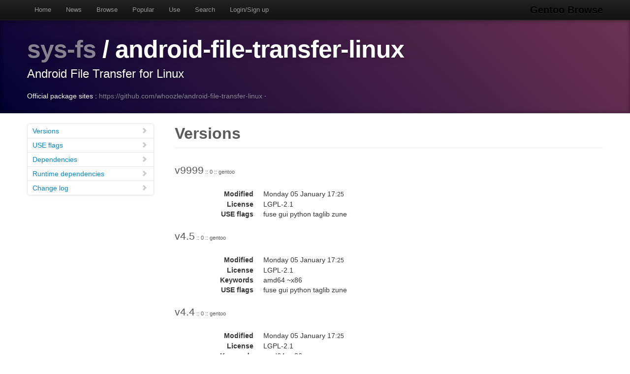

--- FILE ---
content_type: text/html
request_url: https://gentoobrowse.randomdan.homeip.net/packages/sys-fs/android-file-transfer-linux
body_size: 4748
content:
<!DOCTYPE html>
<html lang="en"><head><meta charset="utf-8"><meta name="viewport" content="width=device-width, initial-scale=1"><link rel="shortcut icon" href="/img/glogo-small.png" type="image/png"><link rel="start" href="/"><link rel="search" href="/search"><link href="https://cdnjs.cloudflare.com/ajax/libs/twitter-bootstrap/2.3.2/css/bootstrap.min.css" rel="stylesheet" media="screen"><link href="https://cdnjs.cloudflare.com/ajax/libs/twitter-bootstrap/2.3.2/css/bootstrap-responsive.min.css" rel="stylesheet" media="screen"><link href="/css/general.css" rel="stylesheet" media="screen"><title>sys-fs/android-file-transfer-linux Package Details · Gentoo Browse</title><meta name="description" content="Gentoo Linux package details for sys-fs/android-file-transfer-linux: "></head><body data-spy="scroll" data-target=".bs-docs-sidebar"><nav class="navbar navbar-inverse navbar-fixed-top"><div class="navbar-inner"><div class="container"><button type="button" class="btn btn-navbar" data-toggle="collapse" data-target=".nav-collapse"><span class="icon-bar"> </span><span class="icon-bar"> </span><span class="icon-bar"> </span></button><a class="brand" href="/">Gentoo Browse</a><div class="nav-collapse collapse"><ul class="nav"><li><a accesskey="h" href="/">Home</a></li><li><a accesskey="n" href="/news">News</a></li><li><a accesskey="b" href="/packages">Browse</a></li><li><a accesskey="o" href="/packages/popular">Popular</a></li><li><a accesskey="u" href="/use">Use</a></li><li><a accesskey="s" href="#search" data-keyboard="true" data-toggle="modal" rel="nofollow">Search</a></li><li><a accesskey="l" href="#login" data-keyboard="true" data-toggle="modal" rel="nofollow">Login/Sign up</a></li></ul></div></div></div></nav><header class="jumbotron subhead"><div class="container"><h1><a href="/packages/sys-fs" title="Other packages in the sys-fs category">sys-fs</a>
			/
			android-file-transfer-linux</h1><p class="lead">Android File Transfer for Linux</p><div>
				Official package sites :
				<a target="_blank" href="https://github.com/whoozle/android-file-transfer-linux">https://github.com/whoozle/android-file-transfer-linux</a>
					·
				</div></div></header><div class="container"><article class="row"><div class="span3 bs-docs-sidebar"><ul class="nav nav-list bs-docs-sidenav"><li><a href="#versions"><i class="icon-chevron-right"> </i>Versions</a></li><li><a href="#uses"><i class="icon-chevron-right"> </i>USE flags</a></li><li><a href="#deps"><i class="icon-chevron-right"> </i>Dependencies</a></li><li><a href="#rdeps"><i class="icon-chevron-right"> </i>Runtime dependencies</a></li><li><a href="#changelog"><i class="icon-chevron-right"> </i>Change log</a></li></ul></div><div class="span9"><section id="versions"><h2 class="page-header">Versions</h2><p class="lead">
					v9999<span class="ebuild-minor">
					:: 0
					:: gentoo</span></p><dl class="dl-horizontal"><dt>Modified</dt><dd><time datetime="">Monday 05 January 17:<small>25</small></time></dd> <dt>License</dt><dd>LGPL-2.1</dd><dt>USE flags</dt><dd>fuse gui python taglib zune </dd></dl><p class="lead">
					v4.5<span class="ebuild-minor">
					:: 0
					:: gentoo</span></p><dl class="dl-horizontal"><dt>Modified</dt><dd><time datetime="">Monday 05 January 17:<small>25</small></time></dd> <dt>License</dt><dd>LGPL-2.1</dd><dt>Keywords</dt><dd>amd64 ~x86 </dd><dt>USE flags</dt><dd>fuse gui python taglib zune </dd></dl><p class="lead">
					v4.4<span class="ebuild-minor">
					:: 0
					:: gentoo</span></p><dl class="dl-horizontal"><dt>Modified</dt><dd><time datetime="">Monday 05 January 17:<small>25</small></time></dd> <dt>License</dt><dd>LGPL-2.1</dd><dt>Keywords</dt><dd>amd64 ~x86 </dd><dt>USE flags</dt><dd>fuse gui python taglib zune </dd></dl><p class="lead">
					v4.3_p20250109<span class="ebuild-minor">
					:: 0
					:: gentoo</span></p><dl class="dl-horizontal"><dt>Modified</dt><dd><time datetime="">Monday 05 January 17:<small>25</small></time></dd> <dt>License</dt><dd>LGPL-2.1</dd><dt>Keywords</dt><dd>amd64 ~x86 </dd><dt>USE flags</dt><dd>fuse gui python taglib zune </dd></dl></section><section id="uses"><h2 class="page-header">USE flags</h2><h3>General</h3><dl class="dl-horizontal"><dt><a href="/use/fuse" class="local">fuse</a></dt><dd>Add FUSE mount helper</dd><dt><a href="/use/gui">gui</a></dt><dd>Enable support for a graphical user interface</dd><dt><a href="/use/python">python</a></dt><dd>Add optional support/bindings for the Python language</dd><dt><a href="/use/taglib">taglib</a></dt><dd>Enable tagging support with taglib</dd><dt><a href="/use/zune" class="local">zune</a></dt><dd>Enable support for Microsoft Zune</dd></dl><h3><a href="/usegroup/python_single_target">python_single_target</a></h3><dl class="dl-horizontal"><dt>python3_11</dt><dd>Build for Python 3.11 only</dd><dt>python3_12</dt><dd>Build for Python 3.12 only</dd><dt>python3_13</dt><dd>Build for Python 3.13 only</dd></dl></section><section id="deps"><h2 class="page-header">Dependencies</h2><p><a href="/packages/dev-lang" title="The dev-lang category contains various programming language implementations and related tools.">dev-lang</a>
			/
			<a href="/packages/dev-lang/python" title="An interpreted, interactive, object-oriented programming language">python</a>
			:
			An interpreted, interactive, object-oriented programming language</p><p><a href="/packages/dev-libs" title="The dev-libs category contains various miscellaneous programming libraries.">dev-libs</a>
			/
			<a href="/packages/dev-libs/openssl" title="Robust, full-featured Open Source Toolkit for the Transport Layer Security (TLS)">openssl</a>
			:
			Robust, full-featured Open Source Toolkit for the Transport Layer Security (TLS)</p><p><a href="/packages/dev-python" title="The dev-python category contains packages whose primary purpose is to provide Python modules, extensions and bindings, as well as tools and utilities useful for development in the Python programming language.">dev-python</a>
			/
			<a href="/packages/dev-python/pybind11" title="AST-based Python refactoring library">pybind11</a>
			:
			AST-based Python refactoring library</p><p><a href="/packages/dev-qt" title="The dev-qt category contains packages for the Qt framework modules and directly related libraries and development applications from the upstream Qt Project. Do not add other packages to this category.">dev-qt</a>
			/
			<a href="/packages/dev-qt/qtbase" title="Cross-platform application development framework">qtbase</a>
			:
			Cross-platform application development framework</p><p><a href="/packages/media-libs" title="The media-libs category contains media-related libraries.">media-libs</a>
			/
			<a href="/packages/media-libs/taglib" title="Library for reading and editing audio meta data">taglib</a>
			:
			Library for reading and editing audio meta data</p><p><a href="/packages/sys-apps" title="The sys-apps category contains various core system applications, and some non-core system applications which have not yet been moved out into other sys- categories.">sys-apps</a>
			/
			<a href="/packages/sys-apps/file" title="Identify a file's format by scanning binary data for patterns">file</a>
			:
			Identify a file's format by scanning binary data for patterns</p><p><a href="/packages/sys-fs" title="The sys-fs category contains filesystem tools and utilities.">sys-fs</a>
			/
			<a href="/packages/sys-fs/fuse" title="An interface for filesystems implemented in userspace">fuse</a>
			:
			An interface for filesystems implemented in userspace</p><p><a href="/packages/sys-libs" title="The sys-libs category contains various system-level libraries.">sys-libs</a>
			/
			<a href="/packages/sys-libs/readline" title="Another cute console display library">readline</a>
			:
			Another cute console display library</p></section><section id="rdeps"><h2 class="page-header">Runtime Dependencies</h2><p><a href="/packages/dev-lang" title="The dev-lang category contains various programming language implementations and related tools.">dev-lang</a>
			/
			<a href="/packages/dev-lang/python" title="An interpreted, interactive, object-oriented programming language">python</a>
			:
			An interpreted, interactive, object-oriented programming language</p><p><a href="/packages/dev-libs" title="The dev-libs category contains various miscellaneous programming libraries.">dev-libs</a>
			/
			<a href="/packages/dev-libs/openssl" title="Robust, full-featured Open Source Toolkit for the Transport Layer Security (TLS)">openssl</a>
			:
			Robust, full-featured Open Source Toolkit for the Transport Layer Security (TLS)</p><p><a href="/packages/dev-python" title="The dev-python category contains packages whose primary purpose is to provide Python modules, extensions and bindings, as well as tools and utilities useful for development in the Python programming language.">dev-python</a>
			/
			<a href="/packages/dev-python/pybind11" title="AST-based Python refactoring library">pybind11</a>
			:
			AST-based Python refactoring library</p><p><a href="/packages/dev-qt" title="The dev-qt category contains packages for the Qt framework modules and directly related libraries and development applications from the upstream Qt Project. Do not add other packages to this category.">dev-qt</a>
			/
			<a href="/packages/dev-qt/qtbase" title="Cross-platform application development framework">qtbase</a>
			:
			Cross-platform application development framework</p><p><a href="/packages/media-libs" title="The media-libs category contains media-related libraries.">media-libs</a>
			/
			<a href="/packages/media-libs/taglib" title="Library for reading and editing audio meta data">taglib</a>
			:
			Library for reading and editing audio meta data</p><p><a href="/packages/sys-apps" title="The sys-apps category contains various core system applications, and some non-core system applications which have not yet been moved out into other sys- categories.">sys-apps</a>
			/
			<a href="/packages/sys-apps/file" title="Identify a file's format by scanning binary data for patterns">file</a>
			:
			Identify a file's format by scanning binary data for patterns</p><p><a href="/packages/sys-fs" title="The sys-fs category contains filesystem tools and utilities.">sys-fs</a>
			/
			<a href="/packages/sys-fs/fuse" title="An interface for filesystems implemented in userspace">fuse</a>
			:
			An interface for filesystems implemented in userspace</p><p><a href="/packages/sys-libs" title="The sys-libs category contains various system-level libraries.">sys-libs</a>
			/
			<a href="/packages/sys-libs/readline" title="Another cute console display library">readline</a>
			:
			Another cute console display library</p></section><section id="changelog"><h2 class="page-header">Change logs</h2><dl class="dl-horizontal"><dt><time datetime="2025-07-16T07:52:30">16 July 2025</time></dt><dd><a href="
									mailto:repomirrorci@gentoo.org">Repository mirror &amp; CI</a><span class="repo"> · gentoo</span><br>Merge updates from master</dd><dt><time datetime="2025-07-16T07:40:22">16 July 2025</time></dt><dd><a href="
									mailto:juippis@gentoo.org">Joonas Niilola</a><span class="repo"> · gentoo</span><br>sys-fs/android-file-transfer-linux: Stabilize 4.5 amd64, #959433<br>Signed-off-by: Joonas Niilola &lt;juippis@gentoo.org&gt;</dd><dt><time datetime="2025-06-23T00:37:16">23 June 2025</time></dt><dd><a href="
									mailto:repomirrorci@gentoo.org">Repository mirror &amp; CI</a><span class="repo"> · gentoo</span><br>Merge updates from master</dd><dt><time datetime="2025-06-23T00:17:12">23 June 2025</time></dt><dd><a href="
									mailto:sam@gentoo.org">Sam James</a><span class="repo"> · gentoo</span><br>sys-fs/android-file-transfer-linux: Stabilize 4.4 amd64, #958806<br>Signed-off-by: Sam James &lt;sam@gentoo.org&gt;</dd><dt><time datetime="2025-06-02T22:24:18">02 June 2025</time></dt><dd><a href="
									mailto:repomirrorci@gentoo.org">Repository mirror &amp; CI</a><span class="repo"> · gentoo</span><br>Merge updates from master</dd><dt><time datetime="2025-06-02T21:09:49">02 June 2025</time></dt><dd><a href="
									mailto:nicolas.parlant@parhuet.fr">Nicolas PARLANT</a><span class="repo"> · gentoo</span><br>sys-fs/android-file-transfer-linux: sync live<br>Signed-off-by: Nicolas PARLANT &lt;nicolas.parlant@parhuet.fr&gt;
Part-of: https://github.com/gentoo/gentoo/pull/42413
Closes: https://github.com/gentoo/gentoo/pull/42413
Signed-off-by: Sam James &lt;sam@gentoo.org&gt;</dd><dt><time datetime="2025-06-02T21:09:40">02 June 2025</time></dt><dd><a href="
									mailto:nicolas.parlant@parhuet.fr">Nicolas PARLANT</a><span class="repo"> · gentoo</span><br>sys-fs/android-file-transfer-linux: add 4.5<br>move to fuse:3
drop py3.10

Closes: https://bugs.gentoo.org/956472
Signed-off-by: Nicolas PARLANT &lt;nicolas.parlant@parhuet.fr&gt;
Part-of: https://github.com/gentoo/gentoo/pull/42413
Signed-off-by: Sam James &lt;sam@gentoo.org&gt;</dd><dt><time datetime="2025-04-07T07:20:10">07 April 2025</time></dt><dd><a href="
									mailto:repomirrorci@gentoo.org">Repository mirror &amp; CI</a><span class="repo"> · gentoo</span><br>Merge updates from master</dd><dt><time datetime="2025-03-31T21:44:37">31 March 2025</time></dt><dd><a href="
									mailto:nicolas.parlant@parhuet.fr">Nicolas PARLANT</a><span class="repo"> · gentoo</span><br>sys-fs/android-file-transfer-linux: Bump to 4.4<br>Fixes some bugs, even since snapshot in tree.

Closes: https://bugs.gentoo.org/953281
Closes: https://github.com/gentoo/gentoo/pull/41409
Signed-off-by: Nicolas PARLANT &lt;nicolas.parlant@parhuet.fr&gt;
Signed-off-by: Yixun Lan &lt;dlan@gentoo.org&gt;</dd><dt><time datetime="2025-03-25T19:35:10">25 March 2025</time></dt><dd><a href="
									mailto:repomirrorci@gentoo.org">Repository mirror &amp; CI</a><span class="repo"> · gentoo</span><br>Merge updates from master</dd><dt><time datetime="2025-03-25T13:21:54">25 March 2025</time></dt><dd><a href="
									mailto:asturm@gentoo.org">Andreas Sturmlechner</a><span class="repo"> · gentoo</span><br>sys-fs/android-file-transfer-linux: drop 4.3-r1<br>Closes: https://bugs.gentoo.org/951852
Signed-off-by: Andreas Sturmlechner &lt;asturm@gentoo.org&gt;</dd><dt><time datetime="2025-03-25T10:05:11">25 March 2025</time></dt><dd><a href="
									mailto:repomirrorci@gentoo.org">Repository mirror &amp; CI</a><span class="repo"> · gentoo</span><br>Merge updates from master</dd><dt><time datetime="2025-03-25T09:47:47">25 March 2025</time></dt><dd><a href="
									mailto:sam@gentoo.org">Sam James</a><span class="repo"> · gentoo</span><br>sys-fs/android-file-transfer-linux: Stabilize 4.3_p20250109 amd64, #951852<br>Signed-off-by: Sam James &lt;sam@gentoo.org&gt;</dd><dt><time datetime="2025-03-16T10:48:16">16 March 2025</time></dt><dd><a href="
									mailto:repomirrorci@gentoo.org">Repository mirror &amp; CI</a><span class="repo"> · gentoo</span><br>Merge updates from master</dd><dt><time datetime="2025-02-28T04:55:33">28 February 2025</time></dt><dd><a href="
									mailto:nicolas.parlant@parhuet.fr">Nicolas PARLANT</a><span class="repo"> · gentoo</span><br>sys-fs/android-file-transfer-linux: add 4.3_p20250109<br>snapshot sync with live

bug relative to musl closed since 4.3:
(https://github.com/whoozle/android-file-transfer-linux/commit/2ee1f)

Closes: https://bugs.gentoo.org/712752
Signed-off-by: Nicolas PARLANT &lt;nicolas.parlant@parhuet.fr&gt;
Closes: https://github.com/gentoo/gentoo/pull/40809
Signed-off-by: Andreas Sturmlechner &lt;asturm@gentoo.org&gt;</dd><dt><time datetime="2025-02-28T04:53:51">28 February 2025</time></dt><dd><a href="
									mailto:nicolas.parlant@parhuet.fr">Nicolas PARLANT</a><span class="repo"> · gentoo</span><br>sys-fs/android-file-transfer-linux: update live, qt6<br>basic port to qt just works

USE=qt6 -&gt; USE=gui

remove rpath

define PYTHON_EXECUTABLE to prevent using of last version instead of
python_single_target

Signed-off-by: Nicolas PARLANT &lt;nicolas.parlant@parhuet.fr&gt;
Signed-off-by: Andreas Sturmlechner &lt;asturm@gentoo.org&gt;</dd><dt><time datetime="2024-12-28T00:18:17">28 December 2024</time></dt><dd><a href="
									mailto:repomirrorci@gentoo.org">Repository mirror &amp; CI</a><span class="repo"> · gentoo</span><br>Merge updates from master</dd><dt><time datetime="2024-12-27T23:57:42">27 December 2024</time></dt><dd><a href="
									mailto:asturm@gentoo.org">Andreas Sturmlechner</a><span class="repo"> · gentoo</span><br>sys-fs/android-file-transfer-linux: drop 4.2, 4.3<br>Signed-off-by: Andreas Sturmlechner &lt;asturm@gentoo.org&gt;</dd><dt><time datetime="2024-12-25T21:34:51">25 December 2024</time></dt><dd><a href="
									mailto:nicolas.parlant@parhuet.fr">Nicolas PARLANT</a><span class="repo"> · gentoo</span><br>sys-fs/android-file-transfer-linux: Add media-libs/taglib:= slot op, ABI break imminent<br>Committer-comment: de-stabilising not necessary

Signed-off-by: Nicolas PARLANT &lt;nicolas.parlant@parhuet.fr&gt;
Signed-off-by: Andreas Sturmlechner &lt;asturm@gentoo.org&gt;</dd><dt><time datetime="2024-10-24T18:03:49">24 October 2024</time></dt><dd><a href="
									mailto:repomirrorci@gentoo.org">Repository mirror &amp; CI</a><span class="repo"> · gentoo</span><br>Merge updates from master</dd><dt><time datetime="2024-10-24T17:58:06">24 October 2024</time></dt><dd><a href="
									mailto:sam@gentoo.org">Sam James</a><span class="repo"> · gentoo</span><br>sys-fs/android-file-transfer-linux: Stabilize 4.3 amd64, #941865<br>Signed-off-by: Sam James &lt;sam@gentoo.org&gt;</dd><dt><time datetime="2024-09-19T01:35:48">19 September 2024</time></dt><dd><a href="
									mailto:repomirrorci@gentoo.org">Repository mirror &amp; CI</a><span class="repo"> · gentoo</span><br>Merge updates from master</dd><dt><time datetime="2024-09-15T21:04:03">15 September 2024</time></dt><dd><a href="
									mailto:johnmh@johnmh.me">John M. Harris Jr.</a><span class="repo"> · gentoo</span><br>sys-fs/android-file-transfer-linux: add 4.3, sync live<br>Signed-off-by: John M. Harris Jr. &lt;johnmh@johnmh.me&gt;
Closes: https://github.com/gentoo/gentoo/pull/38546
Signed-off-by: Sam James &lt;sam@gentoo.org&gt;</dd><dt><time datetime="2024-07-31T09:34:05">31 July 2024</time></dt><dd><a href="
									mailto:repomirrorci@gentoo.org">Repository mirror &amp; CI</a><span class="repo"> · gentoo</span><br>Merge updates from master</dd><dt><time datetime="2024-07-31T09:01:18">31 July 2024</time></dt><dd><a href="
									mailto:pacho@gentoo.org">Pacho Ramos</a><span class="repo"> · gentoo</span><br>sys-fs/android-file-transfer-linux: sync live ebuild<br>Signed-off-by: Pacho Ramos &lt;pacho@gentoo.org&gt;</dd><dt><time datetime="2024-07-31T09:01:08">31 July 2024</time></dt><dd><a href="
									mailto:pacho@gentoo.org">Pacho Ramos</a><span class="repo"> · gentoo</span><br>sys-fs/android-file-transfer-linux: enable py3.12<br>Closes: https://bugs.gentoo.org/929841
Signed-off-by: Pacho Ramos &lt;pacho@gentoo.org&gt;</dd><dt><time datetime="2023-04-18T10:32:22">18 April 2023</time></dt><dd><a href="
									mailto:repomirrorci@gentoo.org">Repository mirror &amp; CI</a><span class="repo"> · gentoo</span><br>Merge updates from master</dd><dt><time datetime="2023-04-18T10:03:28">18 April 2023</time></dt><dd><a href="
									mailto:sam@gentoo.org">Sam James</a><span class="repo"> · gentoo</span><br>sys-fs/android-file-transfer-linux: sync live; fix build w/ gcc 13<br>Closes: https://bugs.gentoo.org/894788
Closes: https://bugs.gentoo.org/897300
Signed-off-by: Sam James &lt;sam@gentoo.org&gt;</dd><dt><time datetime="2023-01-14T13:02:17">14 January 2023</time></dt><dd><a href="
									mailto:repomirrorci@gentoo.org">Repository mirror &amp; CI</a><span class="repo"> · gentoo</span><br>Merge updates from master</dd><dt><time datetime="2023-01-14T12:51:19">14 January 2023</time></dt><dd><a href="
									mailto:soap@gentoo.org">David Seifert</a><span class="repo"> · gentoo</span><br>*/*: remove py3.8 from PYTHON_COMPAT<br>Signed-off-by: David Seifert &lt;soap@gentoo.org&gt;</dd><dt><time datetime="2022-06-22T07:48:37">22 June 2022</time></dt><dd><a href="
									mailto:repomirrorci@gentoo.org">Repository mirror &amp; CI</a><span class="repo"> · gentoo</span><br>Merge updates from master</dd><dt><time datetime="2022-06-22T07:32:13">22 June 2022</time></dt><dd><a href="
									mailto:polynomial-c@gentoo.org">Lars Wendler</a><span class="repo"> · gentoo</span><br>sys-fs/android-file-transfer-linux: Added python3_10 support<br>Signed-off-by: Lars Wendler &lt;polynomial-c@gentoo.org&gt;</dd><dt><time datetime="2022-06-22T07:31:13">22 June 2022</time></dt><dd><a href="
									mailto:polynomial-c@gentoo.org">Lars Wendler</a><span class="repo"> · gentoo</span><br>sys-fs/android-file-transfer-linux: Removed old<br>Signed-off-by: Lars Wendler &lt;polynomial-c@gentoo.org&gt;</dd><dt><time datetime="2021-06-02T01:20:24">02 June 2021</time></dt><dd><a href="
									mailto:repomirrorci@gentoo.org">Repository mirror &amp; CI</a><span class="repo"> · gentoo</span><br>Merge updates from master</dd><dt><time datetime="2021-06-02T01:12:46">02 June 2021</time></dt><dd><a href="
									mailto:sam@gentoo.org">Sam James</a><span class="repo"> · gentoo</span><br>sys-fs/android-file-transfer-linux: Stabilize 4.2 amd64, #793779<br>Signed-off-by: Sam James &lt;sam@gentoo.org&gt;</dd><dt><time datetime="2021-05-02T18:05:09">02 May 2021</time></dt><dd><a href="
									mailto:repomirrorci@gentoo.org">Repository mirror &amp; CI</a><span class="repo"> · gentoo</span><br>Merge updates from master</dd><dt><time datetime="2021-05-02T17:41:53">02 May 2021</time></dt><dd><a href="
									mailto:zlogene@gentoo.org">Mikle Kolyada</a><span class="repo"> · gentoo</span><br>sys-fs/android-file-transfer-linux: remove libressl support<br>Package-Manager: Portage-3.0.18, Repoman-3.0.2
Signed-off-by: Mikle Kolyada &lt;zlogene@gentoo.org&gt;</dd><dt><time datetime="2021-01-31T02:18:05">31 January 2021</time></dt><dd><a href="
									mailto:repomirrorci@gentoo.org">Repository mirror &amp; CI</a><span class="repo"> · gentoo</span><br>Merge updates from master</dd><dt><time datetime="2021-01-30T23:36:06">30 January 2021</time></dt><dd><a href="
									mailto:mgorny@gentoo.org">Michał Górny</a><span class="repo"> · gentoo</span><br>*/*: Remove obsolete values from PYTHON_COMPAT<br>Signed-off-by: Michał Górny &lt;mgorny@gentoo.org&gt;</dd><dt><time datetime="2021-01-04T00:34:59">04 January 2021</time></dt><dd><a href="
									mailto:repomirrorci@gentoo.org">Repository mirror &amp; CI</a><span class="repo"> · gentoo</span><br>Merge updates from master</dd><dt><time datetime="2021-01-04T00:09:11">04 January 2021</time></dt><dd><a href="
									mailto:sam@gentoo.org">Sam James</a><span class="repo"> · gentoo</span><br>sys-fs/android-file-transfer-linux: Stabilize 4.1 amd64, #763324<br>Signed-off-by: Sam James &lt;sam@gentoo.org&gt;</dd><dt><time datetime="2021-01-03T21:05:03">03 January 2021</time></dt><dd><a href="
									mailto:repomirrorci@gentoo.org">Repository mirror &amp; CI</a><span class="repo"> · gentoo</span><br>Merge updates from master</dd><dt><time datetime="2021-01-03T20:31:26">03 January 2021</time></dt><dd><a href="
									mailto:polynomial-c@gentoo.org">Lars Wendler</a><span class="repo"> · gentoo</span><br>sys-fs/android-file-transfer-linux: Removed old<br>Package-Manager: Portage-3.0.12, Repoman-3.0.2
Signed-off-by: Lars Wendler &lt;polynomial-c@gentoo.org&gt;</dd><dt><time datetime="2021-01-03T20:30:53">03 January 2021</time></dt><dd><a href="
									mailto:polynomial-c@gentoo.org">Lars Wendler</a><span class="repo"> · gentoo</span><br>sys-fs/android-file-transfer-linux: Bump to version 4.2<br>Package-Manager: Portage-3.0.12, Repoman-3.0.2
Signed-off-by: Lars Wendler &lt;polynomial-c@gentoo.org&gt;</dd><dt><time datetime="2020-12-14T14:35:06">14 December 2020</time></dt><dd><a href="
									mailto:repomirrorci@gentoo.org">Repository mirror &amp; CI</a><span class="repo"> · gentoo</span><br>Merge updates from master</dd><dt><time datetime="2020-12-14T14:05:25">14 December 2020</time></dt><dd><a href="
									mailto:polynomial-c@gentoo.org">Lars Wendler</a><span class="repo"> · gentoo</span><br>sys-fs/android-file-transfer-linux: Bump to version 4.1<br>Package-Manager: Portage-3.0.12, Repoman-3.0.2
Signed-off-by: Lars Wendler &lt;polynomial-c@gentoo.org&gt;</dd><dt><time datetime="2020-11-16T13:05:30">16 November 2020</time></dt><dd><a href="
									mailto:repomirrorci@gentoo.org">Repository mirror &amp; CI</a><span class="repo"> · gentoo</span><br>Merge updates from master</dd><dt><time datetime="2020-11-16T12:47:48">16 November 2020</time></dt><dd><a href="
									mailto:polynomial-c@gentoo.org">Lars Wendler</a><span class="repo"> · gentoo</span><br>sys-fs/android-file-transfer-linux: Removed old<br>Package-Manager: Portage-3.0.9, Repoman-3.0.2
Signed-off-by: Lars Wendler &lt;polynomial-c@gentoo.org&gt;</dd><dt><time datetime="2020-11-16T12:47:23">16 November 2020</time></dt><dd><a href="
									mailto:polynomial-c@gentoo.org">Lars Wendler</a><span class="repo"> · gentoo</span><br>sys-fs/android-file-transfer-linux: Synced live ebuild<br>Package-Manager: Portage-3.0.9, Repoman-3.0.2
Signed-off-by: Lars Wendler &lt;polynomial-c@gentoo.org&gt;</dd><dt><time datetime="2020-11-16T12:43:43">16 November 2020</time></dt><dd><a href="
									mailto:polynomial-c@gentoo.org">Lars Wendler</a><span class="repo"> · gentoo</span><br>sys-fs/android-file-transfer-linux: Bump to version 4.0<br>Package-Manager: Portage-3.0.9, Repoman-3.0.2
Signed-off-by: Lars Wendler &lt;polynomial-c@gentoo.org&gt;</dd><dt><time datetime="2019-12-31T10:45:36">31 December 2019</time></dt><dd><a href="
									mailto:repomirrorci@gentoo.org">Repository mirror &amp; CI</a><span class="repo"> · gentoo</span><br>Merge updates from master</dd><dt><time datetime="2019-12-23T23:31:33">23 December 2019</time></dt><dd><a href="
									mailto:asturm@gentoo.org">Andreas Sturmlechner</a><span class="repo"> · gentoo</span><br>*/*: Switch polynomial-c maintained packages to cmake.eclass<br>Signed-off-by: Andreas Sturmlechner &lt;asturm@gentoo.org&gt;</dd><dt><time datetime="2019-12-22T13:48:21">22 December 2019</time></dt><dd><a href="
									mailto:repomirrorci@gentoo.org">Repository mirror &amp; CI</a><span class="repo"> · gentoo</span><br>Merge updates from master</dd><dt><time datetime="2019-12-22T13:14:37">22 December 2019</time></dt><dd><a href="
									mailto:dilfridge@gentoo.org">Andreas K. Hüttel</a><span class="repo"> · gentoo</span><br>sys-fs/android-file-transfer-linux: Stable on amd64<br>Package-Manager: Portage-2.3.81, Repoman-2.3.20
Signed-off-by: Andreas K. Hüttel &lt;dilfridge@gentoo.org&gt;</dd><dt><time datetime="2019-06-13T14:44:14">13 June 2019</time></dt><dd><a href="
									mailto:repomirrorci@gentoo.org">Repository mirror &amp; CI</a><span class="repo"> · gentoo</span><br>Merge updates from master</dd><dt><time datetime="2019-06-13T13:41:40">13 June 2019</time></dt><dd><a href="
									mailto:polynomial-c@gentoo.org">Lars Wendler</a><span class="repo"> · gentoo</span><br>sys-fs/android-file-transfer-linux: Removed old.<br>Package-Manager: Portage-2.3.67, Repoman-2.3.14
Signed-off-by: Lars Wendler &lt;polynomial-c@gentoo.org&gt;</dd><dt><time datetime="2019-06-13T13:41:00">13 June 2019</time></dt><dd><a href="
									mailto:polynomial-c@gentoo.org">Lars Wendler</a><span class="repo"> · gentoo</span><br>sys-fs/android-file-transfer-linux: Bump to version 3.9<br>Package-Manager: Portage-2.3.67, Repoman-2.3.14
Signed-off-by: Lars Wendler &lt;polynomial-c@gentoo.org&gt;</dd><dt><time datetime="2019-05-20T09:44:13">20 May 2019</time></dt><dd><a href="
									mailto:repomirrorci@gentoo.org">Repository mirror &amp; CI</a><span class="repo"> · gentoo</span><br>Merge updates from master</dd><dt><time datetime="2019-05-20T08:32:41">20 May 2019</time></dt><dd><a href="
									mailto:polynomial-c@gentoo.org">Lars Wendler</a><span class="repo"> · gentoo</span><br>sys-fs/android-file-transfer-linux: Bump to version 3.8<br>Package-Manager: Portage-2.3.66, Repoman-2.3.12
Signed-off-by: Lars Wendler &lt;polynomial-c@gentoo.org&gt;</dd><dt><time datetime="2019-05-20T08:30:11">20 May 2019</time></dt><dd><a href="
									mailto:polynomial-c@gentoo.org">Lars Wendler</a><span class="repo"> · gentoo</span><br>sys-fs/android-file-transfer-linux: Bumped live ebuild to EAPI-7<br>Package-Manager: Portage-2.3.66, Repoman-2.3.12
Signed-off-by: Lars Wendler &lt;polynomial-c@gentoo.org&gt;</dd><dt><time datetime="2019-01-08T10:03:58">08 January 2019</time></dt><dd><a href="
									mailto:repomirrorci@gentoo.org">Repository mirror &amp; CI</a><span class="repo"> · gentoo</span><br>Merge updates from master</dd><dt><time datetime="2019-01-08T09:27:37">08 January 2019</time></dt><dd><a href="
									mailto:polynomial-c@gentoo.org">Lars Wendler</a><span class="repo"> · gentoo</span><br>sys-fs/android-file-transfer-linux: Removed old.<br>Package-Manager: Portage-2.3.54, Repoman-2.3.12
Signed-off-by: Lars Wendler &lt;polynomial-c@gentoo.org&gt;</dd><dt><time datetime="2018-11-12T09:46:14">12 November 2018</time></dt><dd><a href="
									mailto:repomirrorci@gentoo.org">Repository mirror &amp; CI</a><span class="repo"> · gentoo</span><br>Merge updates from master</dd><dt><time datetime="2018-11-12T09:29:37">12 November 2018</time></dt><dd><a href="
									mailto:polynomial-c@gentoo.org">Lars Wendler</a><span class="repo"> · gentoo</span><br>sys-fs/android-file-transfer-linux: Bump to version 3.6<br>Package-Manager: Portage-2.3.51, Repoman-2.3.12
Signed-off-by: Lars Wendler &lt;polynomial-c@gentoo.org&gt;</dd><dt><time datetime="2018-11-12T09:28:30">12 November 2018</time></dt><dd><a href="
									mailto:polynomial-c@gentoo.org">Lars Wendler</a><span class="repo"> · gentoo</span><br>sys-fs/android-file-transfer-linux: Simplified live ebuild a bit.<br>Package-Manager: Portage-2.3.51, Repoman-2.3.12
Signed-off-by: Lars Wendler &lt;polynomial-c@gentoo.org&gt;</dd><dt><time datetime="2018-09-13T18:04:22">13 September 2018</time></dt><dd><a href="
									mailto:repomirrorci@gentoo.org">Repository mirror &amp; CI</a><span class="repo"> · gentoo</span><br>Merge updates from master</dd><dt><time datetime="2018-09-13T17:41:41">13 September 2018</time></dt><dd><a href="
									mailto:polynomial-c@gentoo.org">Lars Wendler</a><span class="repo"> · gentoo</span><br>sys-fs/android-file-transfer-linux: Initial commit.<br>Closes: https://bugs.gentoo.org/665666
Package-Manager: Portage-2.3.49, Repoman-2.3.10</dd></dl></section></div></article></div><footer class="footer"><div class="container"><p>Gentoo Browse is not an official Gentoo website. The name "Gentoo" and the "g" logo are trademarks of the Gentoo Foundation, Inc.</p><p>Many thanks to the people behind the tech powering Gentoo Browse.</p><ul class="footer-links"><li class="muted">·</li><li><a href="http://www.gentoo.org/">Gentoo</a></li><li class="muted">·</li><li><a href="http://www.postgresql.org/">PostgreSQL</a></li><li class="muted">·</li><li><a href="http://httpd.apache.org/">Apache</a></li><li class="muted">·</li><li><a href="http://www.fastcgi.com/drupal/">FastCGI</a></li><li class="muted">·</li><li><a href="http://www.w3.org/TR/xslt/">XSLT</a></li><li class="muted">·</li><li><a href="http://www.boost.org/">Boost</a></li><li class="muted">·</li><li><a href="https://zeroc.com/products/ice">ZeroC Ice</a></li><li class="muted">·</li><li><a href="http://twitter.github.com/bootstrap/index.html">Bootstrap</a></li><li class="muted">·</li><li><a href="http://icespider.randomdan.homeip.net/">IceSpider</a></li><li class="muted">·</li></ul></div></footer><form tabindex="-1" class="modal hide fade" id="search" action="/search" method="get"><div class="modal-header"><h3>Site search</h3></div><div class="modal-body"><input type="search" name="criteria" placeholder="Search criteria" required="required" value=""><p>Searches package names, descriptions, news, bug summaries and use flags.</p></div><div class="modal-footer"><input type="button" value="Cancel" class="btn" onclick="$('#search').modal('hide'); return false;"><input type="submit" class="btn btn-primary" value="Search"></div></form><form tabindex="-1" class="modal hide fade" id="login" action="/user/login" method="post"><div class="modal-header"><h3>Login</h3></div><div class="modal-body"><input type="text" name="username" placeholder="Username" required="required"><input type="password" name="password" placeholder="Password" required="required"><p><a href="/user/signup">Sign up</a></p></div><div class="modal-footer"><input type="button" value="Cancel" class="btn" onclick="$('#login').modal('hide'); return false;"><input type="submit" class="btn btn-primary" value="Login"></div></form><script src="https://code.jquery.com/jquery-latest.min.js"></script><script src="https://cdnjs.cloudflare.com/ajax/libs/twitter-bootstrap/2.3.2/js/bootstrap.min.js"></script><script src="/js/js.js"></script><script async="async" src="https://www.googletagmanager.com/gtag/js?id=G-0JDJB4S82Q"></script><script src="/js/googletracking.js"></script></body></html>
